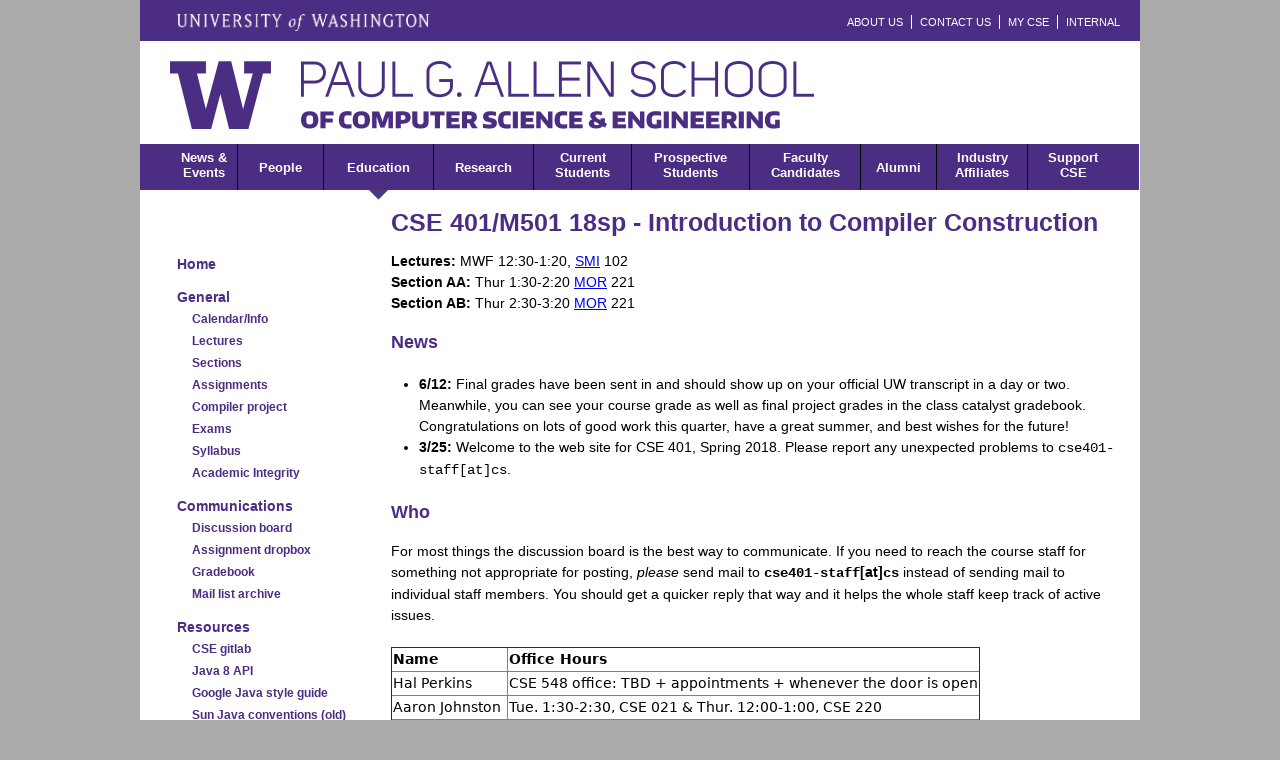

--- FILE ---
content_type: text/html; charset=UTF-8
request_url: https://courses.cs.washington.edu/courses/cse401/18sp/
body_size: 9373
content:
<!doctype html>
<html lang="en">
<head>
<meta charset="utf-8">
<!-- THIS IS A MACHINE-GENERATED/MAINTAINED FILE. YOU CAN MANUALLY EDIT CONTENT
   - ONLY BETWEEN HTML COMMENTS begin HTML content" AND "end HTML content"
   - OTHER CHANGES WILL BE LOST! TO MAINTAIN, 
   - USE http://www.cs.washington.edu/htbin-post/content-tool.cgi. -->
 <title>CSE 401/M501 18sp - Introduction to Compiler Construction</title>
 <link rel="stylesheet" href="/home/cse2017_zen.css" type="text/css">
<!--[if IE]>
<style type="text/css" media="all">@import url("/home/cse2012ie.css");</style>
<![endif]-->
  <!--[if lte IE 7]>
<style type="text/css" media="all">@import url("/home/cse2012ie7.css");</style>
<![endif]-->
  <!--[if lte IE 6]>
<style type="text/css" media="all">@import url("/home/cse2012ie6.css");</style>
<![endif]-->
</head>
<body class="html not-front not-logged-in one-sidebar sidebar-first page-node node-type-page">
<div id="page-wrapper">
 <div id="page">
  <div id="header">
   <div class="section clearfix">
    <div class="region region-purple-banner">
     <div id="block-block-71" class="block block-block first odd">
      <div class="content"><a href="//www.washington.edu/"><img src="/images/UW_Wordmark_Left_White.png" alt="university of washington logo" /></a></div>
     </div><!-- /.block -->
     <div id="block-menu-menu-top-purple-banner" class="block block-menu first last odd">
      <div class="content">
<ul class="menu">
 <li class="first leaf"><a href="//www.cs.washington.edu/about_us" title="">ABOUT US</a></li>
 <li class="leaf"><a href="//www.cs.washington.edu/contact" title="">CONTACT US</a></li>
 <li class="leaf"><a href="https://norfolk.cs.washington.edu/mycse" title="">MY CSE</a></li>
 <li class="last leaf"><a href="https://www.cs.washington.edu/internal" title="">INTERNAL</a></li>
</ul>
      </div><!-- content -->
     </div><!-- /.block -->
    </div><!-- /.region -->
    <div class="region region-header">
     <div id="block-block-64" class="block block-block first odd">
      <div class="content">
<a href="/" title="Home" rel="home" id="logo"><img src="/images/CSEWordmark_sm.png" alt="Home" /></a>
      </div>
     </div><!-- /.block -->
     <div id="block-nice-menus-1" class="block block-nice-menus last odd">
      <div class="content">
<ul class="nice-menu nice-menu-down" id="nice-menu-1">
<li id="nice-menu-id-news_events" class="menu-news_events menuparent first"><a href="//www.cs.washington.edu/news_events">News &amp;<br>Events</a></li>
<li id="nice-menu-id-people" class="menu-people menuparent"><a href="//www.cs.washington.edu/people">People</a></li>
<li id="nice-menu-id-education" class="menu-education menuparent active-trail"><a  class="active-trail active"href="//www.cs.washington.edu/education">Education</a></li>
<li id="nice-menu-id-research" class="menu-research menuparent"><a href="//www.cs.washington.edu/research">Research</a></li>
<li id="nice-menu-id-students" class="menu-students menuparent"><a href="//www.cs.washington.edu/students">Current<br>Students</a></li>
<li id="nice-menu-id-prospective_students" class="menu-prospective_students menuparent"><a href="//www.cs.washington.edu/prospective_students">Prospective<br>Students</a></li>
<li id="nice-menu-id-faculty_candidates" class="menu-faculty_candidates menuparent"><a href="//www.cs.washington.edu/faculty_candidates">Faculty<br>Candidates</a></li>
<li id="nice-menu-id-alumni" class="menu-alumni menuparent"><a href="//www.cs.washington.edu/alumni">Alumni</a></li>
<li id="nice-menu-id-industrial_affiliates" class="menu-industrial_affiliates menuparent"><a href="//www.cs.washington.edu/industrial_affiliates">Industry<br>Affiliates</a></li>
<li id="nice-menu-id-supportcse" class="menu-supportcse menuparent"><a href="//www.cs.washington.edu/supportcse">Support<br>CSE</a></li>
</ul>
      </div><!-- content -->
     </div><!-- /.block -->
    </div><!-- /.region -->
   </div><!-- section -->
  </div><!-- /.section, /#header -->
<div id="main-wrapper">
 <div id="main" class="clearfix with-navigation">
  <div id="content" class="column">
   <div class="section">
<h1 class="title" id="page-title">CSE 401/M501 18sp - Introduction to Compiler Construction</h1>
<!--begin HTML content-->
<p><strong>Lectures:</strong> MWF 12:30-1:20, <a target="_new" href="http://www.washington.edu/maps/?l=SMI">SMI</a> 102<br>
<strong>Section AA:</strong> Thur 1:30-2:20 <a target="_new" href="http://www.washington.edu/maps/?l=MOR">MOR</a> 221<br>
<strong>Section AB:</strong> Thur 2:30-3:20 <a target="_new" href="http://www.washington.edu/maps/?l=MOR">MOR</a> 221<br>
</p>

<h2>News</h2>
<ul>
<li><b>6/12: </b>Final grades have been sent in and should show up on your official UW transcript in a day or two.  Meanwhile, you can see your course grade as well as final project grades in the class catalyst gradebook.  Congratulations on lots of good work this quarter, have a great summer, and best wishes for the future!</li>
<li><b>3/25: </b>Welcome to the web site for CSE 401, Spring 2018.
Please report any unexpected problems to <code>cse401-staff[at]cs</code>.
</li>
</ul>

<h2>Who</h2>

<p>For most things the discussion board is the best way to
communicate.  If you need to reach the course staff for something not
appropriate for posting, <em>please</em> send mail
to <strong><code>cse401-staff</code>[at]<code>cs</code></strong>
instead of sending mail to individual staff members.  You should get a
quicker reply that way and it helps the whole staff keep track of
active issues.</p>

<table border="1">
  <tr>
    <td><strong>Name</strong></td>
    <td><strong>Office Hours</strong></td>
  </tr>
  <tr>
    <td>Hal Perkins</td>
    <td>CSE 548 office: TBD +
    appointments + whenever the door is open</td>
  </tr>
  <tr>
    <td>Aaron Johnston</td>
    <td>Tue. 1:30-2:30, CSE 021 & Thur. 12:00-1:00, CSE 220</td>
  </tr>
  <tr>
    <td>Laura Vonessen</td>
    <td>Wed. 3:30-4:30, CSE 220</td>
  </tr>
  <tr>
    <td>Nate Yazdani</td>
    <td>Mon. &amp; Fri., 2-3, CSE 220</td>
  </tr>
</table>



<!--end HTML content-->
   </div><!-- section -->
  </div><!-- content -->
<div class="region region-sidebar-first column sidebar">
 <div class="section">
  <div id="block-menu-menu-news-and-events" class="block block-menu first last odd">
<!--begin standard navigation-->
<ul class="menu">
<li class="leaf"><a href=".">Home</a></li>
<li class="first expanded nolink"><span>General</span>
<ul class="menu">
<li class="first leaf"><a href="calendar/calendar.html">Calendar/Info</a></li>
<li class="leaf"><a href="calendar/lecturelist.html">Lectures</a></li>
<li class="leaf"><a href="calendar/sectionlist.html">Sections</a></li>
<li class="leaf"><a href="calendar/hwlist.html">Assignments</a></li>
<li class="leaf"><a href="project/index.html">Compiler&nbsp;project</a></li>
<li class="leaf"><a href="exams/index.html">Exams</a></li>
<li class="leaf"><a href="syllabus.html">Syllabus</a></li>
<li class="leaf"><a href="integrity.html">Academic&nbsp;Integrity</a></li>
</ul>
<li class="expanded nolink"><span>Communications</span>
<ul class="menu">
<li class="first leaf"><a href="https://groups.google.com/a/cs.washington.edu/d/forum/cse401-18sp-discussion">Discussion&nbsp;board</a></li>
<li class="leaf"><a href="https://gradescope.com">Assignment&nbsp;dropbox</a></li>
<li class="leaf"><a href="https://catalyst.uw.edu/gradebook/perkins/102776">Gradebook</a></li>
<li class="leaf"><a href="https://mailman1.u.washington.edu/mailman/private/cse401a_sp18/">Mail&nbsp;list&nbsp;archive</a></li>
</ul>
<li class="expanded nolink"><span>Resources</span>
<ul class="menu">
<li class="first leaf"><a href="https://gitlab.cs.washington.edu">CSE&nbsp;gitlab</a></li>
<li class="leaf"><a href="http://docs.oracle.com/javase/8/docs/api/">Java&nbsp;8&nbsp;API</a></li>
<li class="leaf"><a href="https://google.github.io/styleguide/javaguide.html">Google&nbsp;Java&nbsp;style&nbsp;guide</a></li>
<li class="leaf"><a href="http://www.oracle.com/technetwork/java/codeconventions-150003.pdf">Sun&nbsp;Java&nbsp;conventions&nbsp;(old)</a></li>
<li class="leaf"><a href="http://www.oracle.com/technetwork/java/javase/downloads/index.html">JDK&nbsp;download&nbsp;(get&nbsp;Java&nbsp;8)</a></li>
<li class="leaf"><a href="http://www.eclipse.org/downloads/eclipse-packages/">Eclipse&nbsp;download</a></li>
<li class="leaf"><a href="http://docs.oracle.com/javase/tutorial/">Java&nbsp;tutorial</a></li>
</ul>

</ul>
<!--end standard navigation-->
</div>
 </div>
</div>
<div id="legalese-footer">
   <div class="region region-legalese-footer">
    <div id="block-block-1" class="block block-block first last odd">
     <div class="content">
<p class="legalese">Computer Science &amp; Engineering University of Washington Box 352350 Seattle, WA 98195-2350 (206) 543-1695 voice, (206) 543-2969 FAX</p>
<p class="legalese">Comments to <a href="/htbin-post/unrestricted/mailto2.pl?to=admin&sub=UW+CSE+Web:+CSE+401/M501+18sp+-+Introduction+to+Compiler+Construction">admin</p>
<p class="legalese"><a href="//www.washington.edu/online/privacy" target="_blank">UW Privacy Policy</a> and <a href="//www.washington.edu/online/terms" target="_blank">UW Site Use Agreement</a></p>
     </div><!-- content -->
    </div><!-- /.block -->
   </div><!-- /.region -->
  </div><!-- legalese-footer -->
 </div><!-- /#page -->
</div><!-- /#page-wrapper -->
</body>
</html>


--- FILE ---
content_type: text/css
request_url: https://courses.cs.washington.edu/home/cse2017_zen.css
body_size: 34528
content:
/* system.base.css */

@font-face {
  font-family: 'Encode Sans Normal';
  src: url(assets/fonts/EncodeSans-Normal-Black.eot);
  src: url(assets/fonts/EncodeSans-Normal-Black.eot?#iefix) format("embedded-opentype"), url(assets/fonts/EncodeSans-Normal-Black.woff) format("woff"), url(assets/fonts/EncodeSans-Normal-900-Black.ttf) format("truetype"), url(assets/fonts/EncodeSans-Normal-Black.svg#EncodeSans-Normal-Black) format("svg");
  font-weight: 900;
  font-style: normal;
}

.form-textarea-wrapper textarea {
 display: block;
 margin: 0;
 width: 100%;
 -moz-box-sizing: border-box;
 -webkit-box-sizing: border-box;
 box-sizing: border-box;
}
.resizable-textarea .grippie {
 background: #eee url(../../misc/grippie.png) no-repeat center 2px;
 border: 1px solid #ddd;
 border-top-width: 0;
 cursor: s-resize;
 height: 9px;
 overflow: hidden;
}
div.indentation {
 float: left;
 height: 1.7em;
 margin: -0.4em 0.2em -0.4em -0.4em;
 padding: 0.42em 0 0.42em 0.6em;
 width: 20px;
}
div.tree-child {
 background: url(../../misc/tree.png) no-repeat 11px center;
}
div.tree-child-last {
 background: url(../../misc/tree-bottom.png) no-repeat 11px center;
}
div.tree-child-horizontal {
 background: url(../../misc/tree.png) no-repeat -11px center;
}
.tabledrag-toggle-weight-wrapper {
 text-align: right;
}
table.sticky-header {
 background-color: #fff;
 margin-top: 0;
}
.container-inline div,
.container-inline label {
 display: inline;
}
.container-inline .fieldset-wrapper {
 display: block;
}
.nowrap {
 white-space: nowrap;
}
html.js .js-hide {
 display: none;
}
.element-hidden {
 display: none;
}
.element-invisible {
 position: absolute !important;
 clip: rect(1px 1px 1px 1px);
 clip: rect(1px, 1px, 1px, 1px);
}
.element-invisible.element-focusable:active,
.element-invisible.element-focusable:focus {
 position: static !important;
 clip: auto;
}
.clearfix:after {
 content: ".";
 display: block;
 height: 0;
 clear: both;
 visibility: hidden;
}
* html .clearfix {
 height: 1%;
}
*:first-child + html .clearfix {
 min-height: 1%;
}

/* system.menus.css */

ul.menu {
 border: none;
 list-style: none;
 text-align: left;
}
ul.menu li {
 margin: 0 0 0 0.5em;
}
ul li.expanded {
 list-style-image: url(../../misc/menu-expanded.png);
 list-style-type: circle;
}
ul li.collapsed {
 list-style-image: url(../../misc/menu-collapsed.png);
 list-style-type: disc;
}
ul li.leaf {
 list-style-image: url(../../misc/menu-leaf.png);
 list-style-type: square;
}
li.expanded,
li.collapsed,
li.leaf {
 padding: 0.2em 0.5em 0 0;
 margin: 0;
}
li a.active {
 color: #000;
}
td.menu-disabled {
 background: #ccc;
}
ul.inline,
ul.links.inline {
 display: inline;
 padding-left: 0;
}
ul.inline li {
 display: inline;
 list-style-type: none;
 padding: 0 0.5em;
}
.breadcrumb {
 padding-bottom: 0.5em;
}
ul.primary {
 border-bottom: 1px solid #bbb;
 border-collapse: collapse;
 height: auto;
 line-height: normal;
 list-style: none;
 margin: 5px;
 padding: 0 0 0 1em;
 white-space: nowrap;
}
ul.primary li {
 display: inline;
}
ul.primary li a {
 background-color: #ddd;
 border-color: #bbb;
 border-style: solid solid none solid;
 border-width: 1px;
 height: auto;
 margin-right: 0.5em;
 padding: 0 1em;
 text-decoration: none;
}
ul.primary li.active a {
 background-color: #fff;
 border: 1px solid #bbb;
 border-bottom: 1px solid #fff;
}
ul.primary li a:hover {
 background-color: #eee;
 border-color: #ccc;
 border-bottom-color: #eee;
}
ul.secondary {
 border-bottom: 1px solid #bbb;
 padding: 0.5em 1em;
 margin: 5px;
}
ul.secondary li {
 border-right: 1px solid #ccc;
 display: inline;
 padding: 0 1em;
}
ul.secondary a {
 padding: 0;
 text-decoration: none;
}
ul.secondary a.active {
 border-bottom: 4px solid #999;
}

/* system.messages.css */

div.messages {
 background-position: 8px 8px;
 background-repeat: no-repeat;
 border: 1px solid;
 margin: 6px 0;
 padding: 10px 10px 10px 50px;
}
div.status {
 background-image: url(../../misc/message-24-ok.png);
 border-color: #be7;
}
div.status,
.ok {
 color: #234600;
}
div.status,
table tr.ok {
 background-color: #f8fff0;
}
div.warning {
 background-image: url(../../misc/message-24-warning.png);
 border-color: #ed5;
}
div.warning,
.warning {
 color: #840;
}
div.warning,
table tr.warning {
 background-color: #fffce5;
}
div.error {
 background-image: url(../../misc/message-24-error.png);
 border-color: #ed541d;
}
div.error,
.error {
 color: #8c2e0b;
}
div.error,
table tr.error {
 background-color: #fef5f1;
}
div.error p.error {
 color: #333;
}
div.messages ul {
 margin: 0 0 0 1em;
 padding: 0;
}
div.messages ul li {
 list-style-image: none;
}

/* system.theme.css */

fieldset {
 margin-bottom: 1em;
 padding: 0.5em;
}
form {
 margin: 0;
 padding: 0;
}
hr {
 border: 1px solid gray;
 height: 1px;
}
img {
 border: 0;
}
table {
 border-collapse: collapse;
}
th {
 border-bottom: 3px solid #ccc;
 padding-right: 1em;
 text-align: left;
}
tbody {
 border-top: 1px solid #ccc;
}
tr.even,
tr.odd {
 background-color: #eee;
 border-bottom: 1px solid #ccc;
 padding: 0.1em 0.6em;
}
th.active img {
 display: inline;
}
td.active {
 background-color: #ddd;
}
.item-list .title {
 font-weight: bold;
}
.item-list ul {
 margin: 0 0 0.75em 0;
 padding: 0;
}
.item-list ul li {
 margin: 0 0 0.25em 1.5em;
 padding: 0;
}
.form-item,
.form-actions {
 margin-top: 1em;
 margin-bottom: 1em;
}
tr.odd .form-item,
tr.even .form-item {
 margin-top: 0;
 margin-bottom: 0;
 white-space: nowrap;
}
.form-item .description {
 font-size: 0.85em;
}
label {
 display: block;
 font-weight: bold;
}
label.option {
 display: inline;
 font-weight: normal;
}
.form-checkboxes .form-item,
.form-radios .form-item {
 margin-top: 0.4em;
 margin-bottom: 0.4em;
}
.form-type-radio .description,
.form-type-checkbox .description {
 margin-left: 2.4em;
}
input.form-checkbox,
input.form-radio {
 vertical-align: middle;
}
.marker,
.form-required {
 color: #f00;
}
.form-item input.error,
.form-item textarea.error,
.form-item select.error {
 border: 2px solid red;
}
.container-inline .form-actions,
.container-inline.form-actions {
 margin-top: 0;
 margin-bottom: 0;
}
.more-link {
 text-align: right;
}
.more-help-link {
 text-align: right;
}
.more-help-link a {
 background: url(../../misc/help.png) 0 50% no-repeat;
 padding: 1px 0 1px 20px;
}
.item-list .pager {
 clear: both;
 text-align: center;
}
.item-list .pager li {
 background-image: none;
 display: inline;
 list-style-type: none;
 padding: 0.5em;
}
.pager-current {
 font-weight: bold;
}
#autocomplete li.selected {
 background: #0072b9;
 color: #fff;
}
html.js fieldset.collapsible .fieldset-legend {
 background: url(../../misc/menu-expanded.png) 5px 65% no-repeat;
 padding-left: 15px;
}
html.js fieldset.collapsed .fieldset-legend {
 background-image: url(../../misc/menu-collapsed.png);
 background-position: 5px 50%;
}
.fieldset-legend span.summary {
 color: #999;
 font-size: 0.9em;
 margin-left: 0.5em;
}
tr.drag {
 background-color: #fffff0;
}
tr.drag-previous {
 background-color: #ffd;
}
.tabledrag-toggle-weight {
 font-size: 0.9em;
}
body div.tabledrag-changed-warning {
 margin-bottom: 0.5em;
}
tr.selected td {
 background: #ffc;
}
td.checkbox,
th.checkbox {
 text-align: center;
}

/* nice_menus.css */

.block-nice-menus {
 z-index: 20;
 line-height: normal;
}
ul.nice-menu, ul.nice-menu ul {
 z-index: 15;
}
#block-nice-menus-1 {
 width: 999px;
 height: 46px;
 margin-bottom: 0px;
 color: #FFF;
 background-color: #4b2e83;
}
#block-nice-menus-1 ul.nice-menu {
 list-style: none;
 padding: 0;
 margin: 0;
 font-size: 13px;
 width: 1000px;
}
ul.nice-menu li {
 white-space: nowrap;
 width: auto;
 border: 1px solid #ccc;
 border-top: 0;
 float: left;
}
ul.nice-menu a {
 padding: 0.3em 5px 0.3em 5px;
}
ul.nice-menu ul {
 top: 1.8em;
 left: -1px;
 border: 0;
 border-top: 1px solid #ccc;
 margin-right: 0;
}
ul.nice-menu a {
 display: block;
}
ul.nice-menu-right, ul.nice-menu-left,
ul.nice-menu-right li, ul.nice-menu-left li {
 width: 12.5em;
}
ul.nice-menu-right ul {
 width: 12.5em;
 left: 12.5em;
 top: -1px;
}
ul.nice-menu-right ul ul {
 width: 12.5em;
 left: 12.5em;
 top: -1px;
}
ul.nice-menu-right li.menuparent,
ul.nice-menu-right li li.menuparent {
 background: #eee url(arrow-right.png) right center no-repeat;
}
ul.nice-menu-right li.menuparent:hover,
ul.nice-menu-right li li.menuparent:hover {
 background: #ccc url(arrow-right.png) right center no-repeat;
}
ul.nice-menu-down {
 float: left;
 border: 0;
}
ul.nice-menu-down li {
 border-top: 1px solid #ccc;
}
ul.nice-menu-down li li {
 border-top: 0;
}
ul.nice-menu-down ul {
 left: 0;
}
ul.nice-menu-down ul li {
 clear: both;
}
ul.nice-menu-down li ul li ul {
 left: 12.5em;
 top: -1px;
}
ul.nice-menu-down .menuparent a {
 padding-right: 15px;
}
#block-nice-menus-1 ul li {
 border: none;
}
#block-nice-menus-1 ul li a {
 text-decoration: none;
 font-weight: bold;
 text-align: center;
}
#block-nice-menus-1 ul li.menu-prospective_students a,
#block-nice-menus-1 ul li.menu-faculty_candidates a,
#block-nice-menus-1 ul li.menu-alumni a,
#block-nice-menus-1 ul li.menu-industrial_affiliates a,
#block-nice-menus-1 ul li.menu-385 a
#block-nice-menus-1 ul li.menu-students a {
 color: #FFF;
}
#nice-menu-id-news_events {
 height: 60px;
 border-left : none;
}
#nice-menu-id-news_events > a {
 width: 66px;
 height: 40px;
 padding: 6px 0px 0px 31px;
 text-align: center;
 color: #FFF;
 background-color: #4b2e83;
}
#nice-menu-id-education {
 height: 60px;
}
#nice-menu-id-education > a {
 width: 109px;
 height: 30px;
 padding: 16px 0px 0px 0px;
 text-align: center;
 border-left : 1px solid #000;
 color: #FFF;
 background-color: #4b2e83;
}
#nice-menu-id-research {
 height: 60px;
}
#nice-menu-id-research > a {
 width: 99px;
 height: 30px;
 padding: 16px 0px 0px 0px;
 border-left : 1px solid #000;
 text-align: center;
 color: #FFF;
 background-color: #4b2e83;
}
#nice-menu-id-students {
 height: 60px;
}
#nice-menu-id-students > a {
 width: 97px;
 height: 40px;
 padding: 6px 0px 0px 0px;
 border-left : 1px solid #000;
 color: #FFF;
 background-color: #4b2e83;
}
#nice-menu-id-people {
 height: 60px;
}
#nice-menu-id-people > a {
 width: 85px;
 height: 30px;
 padding: 16px 0px 0px 0px;
 border-left : 1px solid #000;
 color: #FFF;
 background-color: #4b2e83;
}
#nice-menu-id-prospective_students {
 height: 60px;
}
#nice-menu-id-prospective_students > a {
 width: 117px;
 height: 40px;
 padding: 6px 0px 0px 0px;
 border-left : 1px solid #000;
 color: #FFF;
 background-color: #4b2e83;
}
#nice-menu-id-faculty_candidates {
 height: 60px;
}
#nice-menu-id-faculty_candidates > a {
 width: 110px;
 height: 40px;
 padding: 6px 0px 0px 0px;
 color: #DFC25D;
 background-color: rgb(77,77,77);
 border-left : 1px solid #000;
 color: #FFF;
 background-color: #4b2e83;
}
#nice-menu-id-alumni {
 height: 60px;
}
#nice-menu-id-alumni > a {
 width: 75px;
 height: 30px;
 padding: 16px 0px 0px 0px;
 border-left : 1px solid #000;
}
#nice-menu-id-industrial_affiliates {
 height: 60px;
}
#nice-menu-id-industrial_affiliates > a {
 width: 90px;
 height: 40px;
 padding: 6px 0px 0px 0px;
 border-left : 1px solid #000;
}
#nice-menu-id-supportcse {
 height: 60px;
}
#nice-menu-id-supportcse > a {
 width: 90px;
 height: 40px;
 padding: 6px 0px 0px 0px;
 color: #FFF;
}
#block-nice-menus-1 ul.nice-menu ul {
 list-style: none;
 padding: 0;
 margin: 0;
 margin-top: 24px;
 font-size: 12px;
 width:auto;
}
#nice-menu-1 > li.active-trail {
 background-image: url('/images/nav_active_pg.png');
 background-position: 50% 44px;
 background-repeat: no-repeat;
}
#nice-menu-1  li.active-trail a.active-trail {
 color: #FFF;
 background: #4b2e83;
}
#nice-menu-1 a:hover {
 background-color: #D9D9D9;
 color: #4b2e83
}

/* nice_menus_custom.css */

.block-nice-menus {
 z-index: 20;
}
ul.nice-menu, ul.nice-menu ul {
 z-index: 15;
}
#block-nice-menus-1 {
 width: 999px;
 height: 46px;
 margin-bottom: 0px;
 color: #FFF;
 background-color: #4b2e83;
}
#block-nice-menus-1 ul.nice-menu {
 list-style: none;
 padding: 0;
 margin: 0;
 font-size: 13px;
 width: 1000px;
}
ul.nice-menu li {
 white-space: nowrap;
 width: auto;
 border: 1px solid #ccc;
 border-top: 0;
 float: left;
}
ul.nice-menu a {
 padding: 0.3em 5px 0.3em 5px;
}
ul.nice-menu ul {
 top: 1.8em;
 left: -1px;
 border: 0;
 border-top: 1px solid #ccc;
 margin-right: 0;
}
ul.nice-menu a {
 display: block;
}
ul.nice-menu-right, ul.nice-menu-left,
ul.nice-menu-right li, ul.nice-menu-left li {
 width: 12.5em;
}
ul.nice-menu-right ul {
 width: 12.5em;
 left: 12.5em;
 top: -1px;
}
ul.nice-menu-right ul ul {
 width: 12.5em;
 left: 12.5em;
 top: -1px;
}
ul.nice-menu-right li.menuparent,
ul.nice-menu-right li li.menuparent {
 background: #eee url(arrow-right.png) right center no-repeat;
}
ul.nice-menu-right li.menuparent:hover,
ul.nice-menu-right li li.menuparent:hover {
 background: #ccc url(arrow-right.png) right center no-repeat;
}
ul.nice-menu-down {
 float: left;
 border: 0;
}
ul.nice-menu-down li {
 border-top: 1px solid #ccc;
}
ul.nice-menu-down li li {
 border-top: 0;
}
ul.nice-menu-down ul {
 left: 0;
}
ul.nice-menu-down ul li {
 clear: both;
}
ul.nice-menu-down li ul li ul {
 left: 12.5em;
 top: -1px;
}
ul.nice-menu-down .menuparent a {
 padding-right: 15px;
}
ul.nice-menu-down li li.menuparent {
 background: #eee url(arrow-right.png) right center no-repeat;
}
#block-nice-menus-1 ul li {
 border: none;
}
#block-nice-menus-1 ul li a {
 text-decoration: none;
 font-weight: bold;
 text-align: center;
}
#nice-menu-id-news_events {
 height: 60px;
 border-left : none;
}
#nice-menu-id-news_events > a {
 width: 66px;
 height: 40px;
 padding: 6px 0px 0px 31px;
 text-align: center;
 color: #FFF;
 background-color: #4b2e83;
}
#nice-menu-id-education {
 height: 60px;
}
#nice-menu-id-education > a {
 width: 109px;
 height: 30px;
 padding: 16px 0px 0px 0px;
 text-align: center;
 border-left : 1px solid #000;
 color: #FFF;
 background-color: #4b2e83;
}
#nice-menu-id-research {
 height: 60px;
}
#nice-menu-id-research > a {
 width: 99px;
 height: 30px;
 padding: 16px 0px 0px 0px;
 border-left : 1px solid #000;
 text-align: center;
 color: #FFF;
 background-color: #4b2e83;
}
#nice-menu-id-students {
 height: 60px;
}
#nice-menu-id-students > a {
 width: 97px;
 height: 40px;
 padding: 6px 0px 0px 0px;
 border-left : 1px solid #000;
 color: #FFF;
 background-color: #4b2e83;
}
#nice-menu-id-people {
 height: 60px;
}
#nice-menu-id-people > a {
 width: 85px;
 height: 30px;
 padding: 16px 0px 0px 0px;
 border-left : 1px solid #000;
}
#nice-menu-id-prospective_students {
 height: 60px;
}
#nice-menu-id-prospective_students > a {
 width: 117px;
 height: 40px;
 padding: 6px 0px 0px 0px;
 border-left : 1px solid #000;
}
#nice-menu-id-faculty_candidates {
 height: 60px;
}
#nice-menu-id-faculty_candidates > a {
 width: 110px;
 height: 40px;
 padding: 6px 0px 0px 0px;
 border-left : 1px solid #000;
}
#nice-menu-id-alumni {
 height: 60px;
}
#nice-menu-id-alumni > a {
 width: 75px;
 height: 30px;
 padding: 16px 0px 0px 0px;
 border-left : 1px solid #000;
}
#nice-menu-id-industrial_affiliates {
 height: 60px;
}
#nice-menu-id-industrial_affiliates > a {
 width: 90px;
 height: 40px;
 padding: 6px 0px 0px 0px;
 border-left : 1px solid #000;
}
#nice-menu-id-supportcse {
 height: 60px;
}
#nice-menu-id-supportcse > a {
 width: 90px;
 height: 40px;
 padding: 6px 0px 0px 0px;
 border-left : 1px solid #000;
}
#block-nice-menus-1 ul.nice-menu ul {
 list-style: none;
 padding: 0;
 margin: 0;
 margin-top: 24px;
 font-size: 12px;
 width:auto;
}
#block-nice-menus-1 ul.nice-menu ul {
 background-color: #CCC;
}
#block-nice-menus-1 ul.nice-menu ul li {
 background-color: rgb(204,204,204);
}
#block-nice-menus-1 ul.nice-menu ul li {
 border-bottom: 1px solid #BBB;
 float:none;
 width:auto;
}
#block-nice-menus-1 ul.nice-menu ul li a {
 text-align: left;
 text-transform: none;
 display: block;
 margin: 0px;
 padding: 5px 15px 5px 15px;
 color: #4b2e83;
 background-color: rgb(204,204,204);
}
#nice-menu-1 > li.active-trail {
 background-image: url('/images/nav_active_pg.png');
 background-position: 50% 44px;
 background-repeat: no-repeat;
}
#nice-menu-1  li.active-trail a.active-trail {
 color: #FFF;
 background: #4b2e83;
}
#nice-menu-1 li.active-trail  ul li a.active-trail {
 color:  #4b2e83;
 background-color: rgb(204,204,204);
}

/* html-reset.css */

body {
 font-size: 100%;
}
#skip-to-nav,
#page {
 font-size: 0.875em;
 line-height: 1.5em;
}
body,
caption,
th,
td,
input,
textarea,
select,
option,
legend,
fieldset {
 font-family: Verdana, Tahoma, "DejaVu Sans", sans-serif;
}
pre,
code,
kbd,
samp,
tt,
var {
 font-family: "Courier New", "DejaVu Sans Mono", monospace;
}
h1, h2, h3, h4, h5, h6,
p, blockquote, pre,
ul, ol, dl,
hr, table, fieldset {
 margin: 1.5em 0;
}
h1 {
 font-size: 2em;
 line-height: 1.5em;
 margin: 0.75em 0;
}
h2 {
 font-size: 1.5em;
 margin: 1em 0;
}
h3 {
 font-size: 1.3em;
 margin: 1.154em 0;
}
h4,
h5,
h6 {
 font-size: 1.1em;
 margin: 1.364em 0;
}
blockquote {
 margin-left: 2em;
 margin-right: 2em;
}
pre {
 font-size: 1.1em;
 margin: 1.364em 0;
}
hr {
 height: 1px;
 border: 1px solid #666;
}
ul,
ol {
 margin-left: 0;
 padding-left: 2em;
}
.item-list ul  {
 margin: 1.5em 0;
 padding: 0 0 0 2em;
}
ul ul, ul ol,
ol ol, ol ul,
.item-list ul ul, .item-list ul ol,
.item-list ol ol, .item-list ol ul {
 margin: 0;
}
li {
 margin: 0;
 padding: 0;
}
.item-list ul li,
ul.menu li,
li.expanded,
li.collapsed,
li.leaf  {
 margin: 0;
 padding: 0;
}
ul          { list-style-type: disc; }
ul ul       { list-style-type: circle; }
ul ul ul    { list-style-type: square; }
ul ul ul ul { list-style-type: circle; }
ol          { list-style-type: decimal; }
ol ol       { list-style-type: lower-alpha; }
ol ol ol    { list-style-type: decimal; }
dt {
 margin: 0;
 padding: 0;
}
dd {
 margin: 0 0 0 2em;
 padding: 0;
}
table {
 border-collapse: collapse;
}
th {
 text-align: left;
 padding: 0;
 border-bottom: none;
}
tbody {
 border-top: none;
}
form {
 margin: 0;
 padding: 0;
}
fieldset {
 padding: 0.5em;
}
img {
 border: 0;
}
abbr,
acronym {
 border-bottom: 1px dotted #666;
 cursor: help;
 white-space: nowrap;
}

/* layout-fixed.css */

#page-wrapper,
.region-bottom {
 margin-left: auto;
 margin-right: auto;
 width: 1000px;
}
.region-header {
 position: relative;
 top: 0px;
}
.region-header > .block-block{
 margin-bottom: 0px;
}
#main-wrapper {
 position: relative;
}
#content,
.no-sidebars #content {
 float: left;
 width: 1000px;
 margin-left: 0;
 margin-right: -1000px;
 padding: 0;
}
.sidebar-first #content {
 width: 749px;
 margin-left: 251px;
 margin-right: -1000px;
}
.sidebar-second #content {
 width: 800px;
 margin-left: 0;
 margin-right: -800px;
}
#content .section {
 margin: 0;
 margin-right: 20px;
 padding: 0;
}
.no-sidebars #content .section {
 padding-left: 37px;
 padding-right: 37px;
}
.sidebar {
 margin-top: 50px;
}
.sidebar-first #content div.region-content {
 border-left:  2px solid #CCC;
 padding-left: 20px;
 padding-right: 37px;
}
.region-sidebar-first {
 float: left;
 width: 251px;
 margin-left: 0;
 margin-right: -251px;
 padding: 0;
}
.region-sidebar-first .section {
 margin: 0 20px 0 0;
 padding:  38px 0px 0px 22px;
}
.region-sidebar-second {
 float: left;
 width: 206px;
 margin-left: 771px;
 margin-right: -977px;
 padding: 0;
}
.region-sidebar-second .section {
 margin: 0 0 0 ;
 padding: 0px 22px 0px 23px;
}
#navigation {
 float: left;
 width: 100%;
 margin-left: 0;
 margin-right: -100%;
 padding: 0;
 height: 3em;
}
.with-navigation #content,
.with-navigation .region-sidebar-first,
#header,
#content,
#navigation,
.region-sidebar-first,
.region-sidebar-second,
.region-footer,
.region-bottom {
 overflow: visible;
 word-wrap: break-word;
}

/* tabs.css */

div.tabs {
 margin: 0 0 5px 0;
}
ul.primary {
 margin: 0;
 padding: 0 0 0 10px;
 border-width: 0;
 list-style: none;
 white-space: nowrap;
 line-height: normal;
 background: url(/images/tab-bar.png) repeat-x left bottom;
}
ul.primary li {
 float: left;
 margin: 0;
 padding: 0;
}
ul.primary li a {
 display: block;
 height: 24px;
 margin: 0;
 padding: 0 0 0 5px;
 border-width: 0;
 font-weight: bold;
 text-decoration: none;
 color: #777;
 background-color: transparent;
 background: url(/images/tab-left.png) no-repeat left -38px;
}
ul.primary li a .tab {
 display: block;
 height: 20px;
 margin: 0;
 padding: 4px 13px 0 6px;
 border-width: 0;
 line-height: 20px;
 background: url(/images/tab-right.png) no-repeat right -38px;
}
ul.primary li a:hover,
ul.primary li a:focus {
 border-width: 0;
 background-color: transparent;
 background: url(/images/tab-left.png) no-repeat left -76px;
}
ul.primary li a:hover .tab,
ul.primary li a:focus .tab {
 background: url(/images/tab-right.png) no-repeat right -76px;
}
ul.primary li.active a,
ul.primary li.active a:hover,
ul.primary li.active a:focus {
 border-width: 0;
 color: #000;
 background-color: transparent;
 background: url(/images/tab-left.png) no-repeat left 0;
}
ul.primary li.active a .tab,
ul.primary li.active a:hover .tab,
ul.primary li.active a:focus .tab {
 background: url(/images/tab-right.png) no-repeat right 0;
}
ul.secondary {
 margin: 0;
 padding: 0 0 0 5px;
 border-bottom: 1px solid #c0c0c0;
 list-style: none;
 white-space: nowrap;
 background: url(/images/tab-secondary-bg.png) repeat-x left bottom;
}
ul.secondary li {
 float: left;
 margin: 0 5px 0 0;
 padding: 5px 0;
 border-right: none;
}
ul.secondary a {
 display: block;
 height: 24px;
 margin: 0;
 padding: 0;
 border: 1px solid #c0c0c0;
 text-decoration: none;
 color: #777;
 background: url(/images/tab-secondary.png) repeat-x left -56px;
}
ul.secondary a .tab {
 display: block;
 height: 18px;
 margin: 0;
 padding: 3px 8px;
 line-height: 18px;
}
ul.secondary a:hover,
ul.secondary a:focus {
 background: url(/images/tab-secondary.png) repeat-x left bottom;
}
ul.secondary a.active,
ul.secondary a.active:hover,
ul.secondary a.active:focus {
 border: 1px solid #c0c0c0;
 color: #000;
 background: url(/images/tab-secondary.png) repeat-x left top;
}

/* pages.css */

body {
  margin: 0;
  padding: 0;
  font-family: "Open Sans",sans-serif;
  background-color: #d9d9d9;
}
#skip-link a,
#skip-link a:visited {
 display: block;
 width: 100%;
 padding: 2px 0 3px 0;
 text-align: center;
 background-color: #666;
 color: #fff;
}
#name-and-slogan  {
 float: left;
}
h1#site-name,
div#site-name  {
 margin: 0;
 font-size: 2em;
 line-height: 1.5em;
}
#site-name a:link,
#site-name a:visited {
 color: #000;
 text-decoration: none;
}
#site-name a:hover,
#site-name a:focus {
 text-decoration: underline;
}
.region-header  {
 clear: both;
}
.breadcrumb  {
 padding-bottom: 0;
}
h1.title,
h2.node-title,
h2.block-title,
h2.title,
h2.comment-form,
h3.title  {
 margin: 0px 0px 10px 0px;
}
div.messages  {
 margin: 1.5em 0;
}
div.messages ul {
 margin-top: 0;
 margin-bottom: 0;
}
ul.links.inline {
 display: block;
}
ul.links li {
 padding: 0 1em 0 0;
}
.item-list .pager  {
 padding: 0;
}
.item-list .pager li  {
 padding: 0 0.5em;
}
.region-sidebar-first .section {
 padding-top: 0px;
}
.region-bottom  {
 clear: both;
}

/* blocks.css */

.block {
 margin-bottom: 1.5em;
}

/* navigation.css */

li a.active {
 color: #000;
}
#navigation ul.links,
#navigation .content ul {
 margin: 0;
 padding: 0;
 text-align: left;
}
#navigation ul.links li,
#navigation .content li {
 float: left;
 padding: 0 10px 0 0;
}
#secondary-menu {
 float: right;
}

/* cse.css */

body {
 font-family: Trebuchet, sans-serif;
 background-color: #AAA;
}
#page-wrapper {
 background-color: #FFF;
}
h1 {
 font-size: 25px;
 color: #4b2e83;
}
h2 {
 font-size: 18px;
 color: #4b2e83;
}
h3 {
 font-size: 14px;
 color: #4b2e83;
}
p {
 margin: 0px 0px 15px 0px;
}
ul.menu {
 margin-top: 0px;
}
#block-menu-menu-top-purple-banner {
 background-color: #4b2e83;
 margin: 0px;
 height: 41px;
 padding: 0px;
}
#block-block-71 {
 float: left;
 margin: 10px 0px 0px 37px;
 width: 35px;
 z-index: 1000;
}
#block-block-71 img {
  height: 17px;
  margin-top: 4px;
}
#block-menu-menu-top-purple-banner ul.menu {
 margin: 12px 15px 0px 0px;
 padding-left: 0;
 display: inline;
 float: right;
 font-size: 12px;
}
#block-menu-menu-top-purple-banner ul.menu li {
 margin-left: 0;
 padding: 0px 5px 0px 8px;
 border-left: 1px solid #FFF;
 list-style: none;
 display: inline;
}
#block-menu-menu-top-purple-banner ul.menu li a {
 color: #FFF;
 text-transform: uppercase;
 font-size: 11px;
 text-decoration: none;
}
#block-menu-menu-top-purple-banner ul.menu li.first {
 border-left: none;
}
#logo  {
 float: left;
 margin: 20px 0px 15px 30px;
 padding: 0;
}
#logo img {
 vertical-align: bottom;
}
#block-search-form {
 width: 200px;
 margin: 40px 0px 0px 110px;
 float: left;
}
#edit-actions {
 position: relative;
 top: 12px;
}
#block-nice-menus-1 {
 clear: both;
}
#main-nav-subst {
 width: 1000px;
 height: 10px;
 clear: both;
}
#main-nav-subs-left {
 background-color: rgb(77,77,77);
 float: left;
 width: 415px;
 height: 10px;
}
#main-nav-subs-right {
 background-color: #000;
 float: left;
 width: 585px;
 height: 10px;
}
#block-block-11 {
 clear: both;
}
#block-views-front-page-slideshow-block {
 position: relative;
 top: -14px;
 height: 322px;
 margin-bottom: 0px;
 clear: both;
}
.slideshow-left-pane {
 width: 414px;
 height: 322px;
 float: left;
 background-color: #000;
}
.slideshow-title {
 color: #FFF;
 font-size: 25px;
 font-weight: bold;
 padding: 40px 10px 0px 37px;
}
.slideshow-blurb {
 float: left;
 color: rgb(231, 218, 143);
 font-style: italic;
 padding: 40px 20px 0px 37px;
}
.slideshow-image-container {
 width: 544px;
 height: 322px;
 float: left;
}
.slideshow-image-container img {
 width: auto !important;
}
.views-slideshow-cycle-main-frame {
 width: auto !important;
}
.views-slideshow-cycle-main-frame-row {
 width: auto !important;
}
#block-menu-menu-undergraduates h2,
#block-menu-menu-graduates h2,
#block-menu-menu-the-department h2,
#block-menu-menu-public h2,
#block-menu-menu-partner-sites h2 {
 text-transform: uppercase;
 background-color: rgb(139,143,158);
 font-size: 12px;
 font-weight: normal;
 color: #FFF;
 height: 30px;
 padding-top: 12px;
}
#block-menu-menu-undergraduates {
 width: 100%;
 float: left;
 float: left;
 width: 230px;
}
#block-menu-menu-undergraduates h2 {
 padding-left: 37px;
}
#block-menu-menu-undergraduates ul {
 padding-left: 37px;
}
#block-menu-menu-graduates {
 width: 100%;
 float: left;
 float: left;
 width: 185px;
 padding: 0px;
}
#block-menu-menu-graduates h2 {
 padding-left: 20px;
}
#block-menu-menu-graduates ul {
 padding-left: 20px;
}
#block-menu-menu-the-department {
 width: 100%;
 float: left;
 float: left;
 width: 191px;
 padding: 0px;
}
#block-menu-menu-the-department h2 {
 padding-left: 0px;
}
#block-menu-menu-the-department ul {
 padding-left: 0px;
}
#block-menu-menu-public {
 width: 100%;
 float: left;
 float: left;
 width: 188px;
 padding: 0px;
}
#block-menu-menu-public h2 {
 padding-left: 28px;
}
#block-menu-menu-partner-sites {
 width: 100%;
 float: left;
 float: left;
 width: 204px;
 padding: 0px;
 clear: right;
}
#block-menu-menu-partner-sites ul {
 padding-left: 0px;
}
#block-menu-menu-undergraduates ul li,
#block-menu-menu-graduates ul li,
#block-menu-menu-the-department ul li,
#block-menu-menu-public ul li,
#block-menu-menu-partner-sites ul li {
 list-style: none;
 list-style-image:none;
}
#block-menu-menu-undergraduates ul li a,
#block-menu-menu-graduates ul li a,
#block-menu-menu-the-department ul li a,
#block-menu-menu-public ul li a,
#block-menu-menu-partner-sites ul li a {
 color: rgb(43,6,87);
 text-decoration: none;
 font-size: 12px;
}
#block-slideshow {
 margin-bottom: 0px;
 position: relative;
 top: -10px;
}
#front-page-welcome {
 width: 341px;
 padding-right: 37px;
 float: left;
 color: rgb(43,6,87);
}
#front-page-welcome div.content {
 padding-top: 5px;
}
#block-views-f6174633f8c59fd2573f46cbe3ef56fc {
 margin-bottom: 0px;
}
#front-page-news {
 width: 340px;
 float: left;
}
.frontpage-news-headline {
 font-size: 12px;
 margin-bottom: 10px;
}
.frontpage-news-headline a {
 color: #000;
 text-decoration: none;
}
.frontpage-news-headline a:hover {
 color: #4b2e83;
}
#front-page-news .content,
#front-page-events .content {
 padding-right: 20px;
}
#block-views-88e53c676260dffb870aa6e085a00bc8 {
 margin-bottom: 0px;
}
#front-page-events {
 width: 204px;
 float: left;
 clear: right;
}
#front-page-welcome h2,
#front-page-news h2,
#front-page-events h2
{
 color: #000;
 text-transform: uppercase;
 height: 32px;
 padding-top: 13px;
 padding-bottom: 10px;
 font-size: 14px;
 width: 100%;
 border-bottom: 1px solid rgb(139,143,158);
 margin-bottom: 0px;
}
#front-page-welcome h2 {
 width: 378px;
 margin-left: -37px;
 padding-left: 37px;
 margin-right: 74px;
}
#front-page-events h2
{
 width: 243px;
}
.region-sidebar-first .block-menu h2.block-title {
 padding-left: 15px;
 color: #000;
 text-transform: uppercase;
}
.region-sidebar-first ul.menu {
 padding-left: 0px;
}
.region-sidebar-first ul.menu li.current > a {
 background-image: url("/images/gold_fleche.png");
 background-repeat: no-repeat;
 background-position: 0px;
}
.region-sidebar-first ul.menu > li {
 list-style: none;
 margin: 0px 2px 12px 0px;
}
.region-sidebar-first ul.menu > li a,
.region-sidebar-first ul.menu > li span{
 text-decoration: none;
 color: #4b2e83;
 font-size: 14px;
 font-weight: bold;
 padding-left: 15px;
}
.region-sidebar-first ul.menu > li   ul.menu > li {
 margin-bottom: 0px;
}
.region-sidebar-first ul.menu > li   ul.menu > li a {
 text-decoration: none;
 font-size: 12px;
 padding-left: 30px;
}
.region-sidebar-first ul.menu > li   ul.menu > li a.active {
 background-position: 15px;
}
#block-menu-menu-systems {
 width: 1000px;
}
#block-menu-menu-systems ul {
 list-style: none;
 padding: 0;
 margin: 0;
 width: 1000px;
}
#block-menu-menu-systems ul li {
 float: left;
 list-style: none;
 list-style-image:none;
 background-color: rgb(77,77,77);
 border-left : 1px solid #000;
 height: 54px;
 width: 199px;
 margin: 0px;
}
#block-menu-menu-systems ul li a {
 color: #FFF;
 text-decoration: none;
 text-align: center;
 text-transform: uppercase;
 font-size: 12px;
 background-color: rgb(77,77,77);
 width: 198px;
 height: 36px;
 padding-top: 18px;
 display: block;
}
#block-menu-menu-systems ul li.active {
 background-color: rgb(204,204,204);
}
#block-menu-menu-systems ul li.first {
 border-left: none;
}
#topic-bar-menu .block-menu {
 margin-bottom: 0px;
}
#topic-bar-menu {
 clear: both;
 margin: 10px 37px 0px 0px;
 padding-left: 20px;
 border-left:  2px solid #CCC;
 height: 55px;
}
#block-menu-menu-systems-menu-bar {
 margin-bottom: 0px;
}
#topic-bar-menu ul {
 padding-left: 0px;
 margin: 0px;
 text-transform: uppercase;
 font-size: 13px;
 border: 1px solid #333;
 height: 36px;
 width: 686px;
}
#topic-bar-menu ul li {
 display: inline;
 float:left;
 list-style: none;
 list-style-image:none;
 margin: 0px;
 text-align: center;
 width: 137px;
 height: 34px;
}

#topic-bar-menu ul li a {
 color: #000;
 display: block;
 text-decoration: none;
 padding: 6px 0px 0px 0px;
 height: 29px;
}
#topic-bar-menu ul li a.active {
 background-color: #CCC;
 border: 1px solid #666;
 height: 29px;
 width: 136px;
}
#block-pubcookie-pubcookie-login {
 clear: both;
}
#legalese-footer {
 clear: both;
 border-top: 1px solid rgb(139,143,158);
}
p.legalese {
 font-size: 11px;
 margin-top: 10px;
 text-align: center;
 width: 100%;
}
p.legalese a {
 text-decoration: none;
}
#first-time {
 display: none;
}
.special-edit-link {
 margin-right: 10px;
}
.special-edit-link a {
 font-size: 10px;
 font-style: italic;
 color: #D44;
 text-decoration: none;
}
div.views-row {
 clear: both;
}
table.topics_table,
table.topics_table tr,
table.topics_table td {
 vertical-align:top;
 border: outset black;
 margin-left: 5px;
}
table.agenda_table,
table.agenda_table tr,
table.agenda_table td
{
vertical-align:top;
border: solid 2px black;
margin-left: 5px;
}
div.msb {
 margin: 3px;
 text-align: center;
 float: left;
 height: 270px;
 margin-bottom: 30px;
 }
div.msb img {
 width: 200px;
 height: 259px;
}
div.image_container {
 float: left;
 margin: 5px;
 max-width: 230px;
}
div.image_container p {
 text-align: center;
}
div.image_container img {
 max-width: 230px;
}
table.svelte {
 border-collapse:collapse;
}
table.svelte, table.svelte th, table.svelte td {
 border: 1px solid black;
 padding: 5px;
 font-size: .875em;
}
table.svelte th {
 background-color: #c3bbde;
}
table.svelte td {
 vertical-align: top;
}
div.announcement {
 padding: 5px;
 background-color: #eae4ce;
 border: 1px solid #777;
 font-size: .875em;
 -moz-border-radius: 10px;
 border-radius: 10px;
}
#block-menu-menu-pmp-prospective-students div.content > ul.menu  li:first-child + li + li + li > span,
#block-menu-menu-graduate-program div.content > ul.menu li:first-child + li + li + li + li + li > a,
#block-menu-menu-undergrad-prospective-stude div.content > ul.menu > li:first-child + li + li + li + li > a,
#block-menu-menu-prospective-bsms div.content > ul.menu > li:first-child + li + li > a {
 color: red;
}
img.img-float-right {
 float: right;
 margin: 0px 0px 10px 10px;
}
img.img-float-left {
 float: left;
 margin: 0px 10px 0px 10px;
}
img.img-small-float-right {
 float: right;
 width: 200px;
 margin: 0px 0px 10px 10px;
}
table.progress td.done {
 background-color: #8F8;
}
table.progress td.partial {
 background-color: #FFFFE0;
}
div.submitted {
 font-size: 0.7em;
 font-style: italic;
 color: #666;
}
#block-views-cse-rss-feeds-block-1 h2 {
 font-size: 14px
}
#block-views-cse-rss-feeds-block-1 ul.links {
 margin-top: 2px;
 margin-bottom: 5px;
}
#block-views-cse-rss-feeds-block-1 div.field-item p {
 margin-bottom: 2px;
}
div.alist {
 text-align: center;
}
div.alist a {
 color: #4b2e83;
 background-color: #CCC;
 margin: 2px;
 padding: 3px;
 text-decoration: none;
}

.region-footer {
  color: #FFF;
  background-color: #4b2e83;
  position: relative;
  padding: 15px 32px 15px 32px;
}

.region-footer i.fa {
  margin-right: 10px;
  color: #FFF;
  font-size: 4em;
}

.region-footer h2 {
  margin-bottom: 16px;
  color: #FFF;
  font-size: 24px;
}

.region-footer a {
  color: #FFF;
}

.region-footer #block-block-134 {
  margin-bottom: 0;
}
@media print {
  #skip-to-nav,
  #toolbar,
  #navigation,
  #nice-menu-1,
  #block-nice-menus-1,
  #block-search-form,
  .region-purple-banner,
  .region-sidebar-first,
  .region-sidebar-second,
  .region-footer,
  .breadcrumb,
  div.tabs,
  .action-links,
  .links,
  .book-navigation,
  .forum-topic-navigation,
  .pager,
  .feed-icons {
    visibility: hidden;
    display: none;
  }
  
  #content {
    width: 100%;
  }
  
  #page {
    font-size: 1em
  }
}